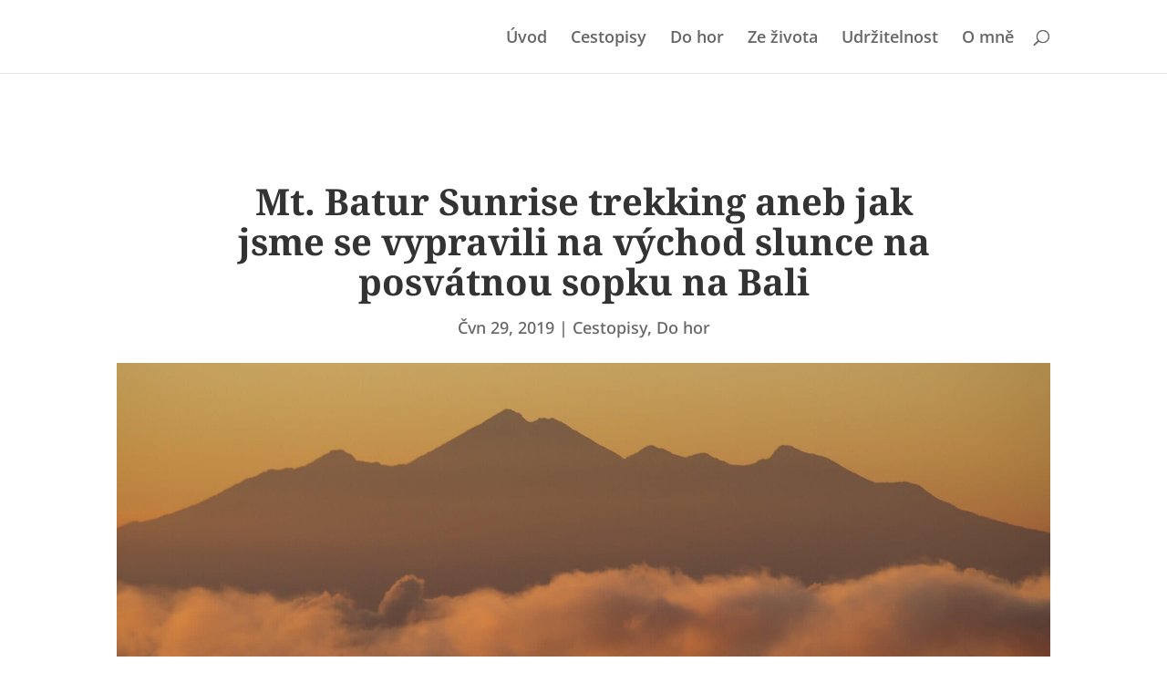

--- FILE ---
content_type: text/plain
request_url: https://www.google-analytics.com/j/collect?v=1&_v=j102&a=1229659734&t=pageview&_s=1&dl=https%3A%2F%2Fpandanaceste.cz%2Fmt-batur-sunrise-trekking-sopka-bali%2F&ul=en-us%40posix&dt=Mt.%20Batur%20Sunrise%20trekking%20aneb%20jak%20jsme%20se%20vypravili%20na%20v%C3%BDchod%20slunce%20na%20posv%C3%A1tnou%20sopku%20na%20Bali%20%7C%20Panda%20na%20cest%C4%9B&sr=1280x720&vp=1280x720&_u=YEBAAEABAAAAACAAI~&jid=401316760&gjid=154822575&cid=2138950972.1768988902&tid=UA-134736719-1&_gid=494033753.1768988902&_r=1&_slc=1&gtm=45He61g1n81TN44SCHza200&gcd=13l3l3l3l1l1&dma=0&tag_exp=103116026~103200004~104527907~104528500~104684208~104684211~105391252~115497442~115938465~115938469~117041588&z=1787579574
body_size: -451
content:
2,cG-MLJBCXEGVG